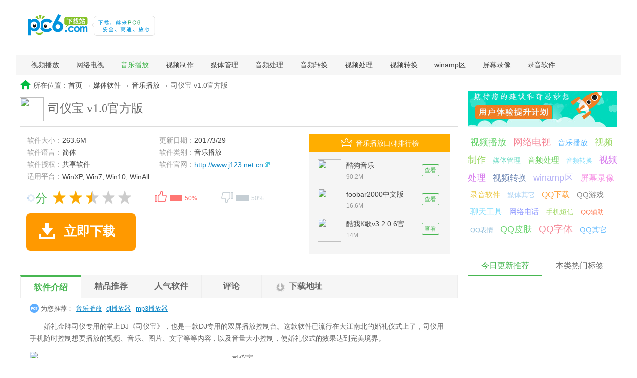

--- FILE ---
content_type: text/html
request_url: https://www.pc6.com/softview/SoftView_455795.html
body_size: 12837
content:
<!DOCTYPE html>
<html>
<head>
  <meta http-equiv="Content-Type" content="text/html; charset=gb2312" />
  <meta http-equiv="Cache-Control" content="no-transform" />
  <title>司仪宝电脑版-司仪宝下载 v1.0官方版--pc6下载站</title>
  <meta http-equiv="mobile-agent" content="format=xhtml; url=https://m.pc6.com/s/455795" />
  <meta http-equiv="mobile-agent" content="format=html5; url=https://m.pc6.com/s/455795" />
  <meta name="description" content="司仪宝,婚礼金牌司仪专用的掌上DJ《司仪宝》，也是一款DJ专用的双屏播放控制台。这款软件已流行在大江南北的婚礼仪式上了，司仪用手机随时控制想要播放的视频、音乐、图片、文字等等内容。,您可以免费下载。" />
  <link href="/public/dist/css/dinfov2.min.css" type="text/css" rel="stylesheet" />
</head>
<body id="down-info">
  <!-- 头部 -->
  <!--#include virtual="/public/include/rjtopNav.html"-->
  <div id="topbanner"></div>
  <dl id="header">
    <dt>
      <a href="/" id="logo"><img src="/skin2011/images/logo.png" width="150" height="50" alt="PC6软件下载"></a>
      <img id="slogan" src="/public/images/logoXCg.gif">
      <!--#include virtual="/include/search.html"-->
    </dt>
    <dd>
      <!--#include virtual="/public/include/rjmNav.html"-->
      <p id="subNav" class="clearfix">
        
<a href=/soft/video_550_1.html target="_self">视频播放</a>
<a href=/soft/ds_307_1.html target="_self">网络电视</a>
<a href=/soft/bofang_55_1.html target="_self">音乐播放</a>
<a href=/soft/spzz_57_1.html target="_self">视频制作</a>
<a href=/soft/mtgl_58_1.html target="_self">媒体管理</a>
<a href=/soft/ypcl_61_1.html target="_self">音频处理</a>
<a href=/soft/yp_62_1.html target="_self">音频转换</a>
<a href=/soft/spcl_63_1.html target="_self">视频处理</a>
<a href=/soft/zh_64_1.html target="_self">视频转换</a>
<a href=/soft/winamp_65_1.html target="_self">winamp区</a>
<a href=/soft/pingmuluxiang_317_1.html target="_self">屏幕录像</a>
<a href=/soft/luyin_319_1.html target="_self">录音软件</a>

      
</p>
    </dd>
  </dl>
  <div id="topbanner2"></div>
  <!-- 主体内容 -->
  <div id="page" class="detailPage down-detailPage">
    <!-- 当前位置 -->
    <div id="fast-nav">所在位置：<a href="/default.html">首页</a>  → <a href="/downlist/duomeiti_3_1.html">媒体软件</a> → <a href="/soft/bofang_55_1.html">音乐播放</a> → 司仪宝 v1.0官方版</div>
    <div id="container">
      <div id="mainBody" itemscope itemtype="http://schema.org/SoftwareApplication">
        <div class="wrap1200 clearfix">
          <!-- 左侧 -->
          <div id="content">
            <!-- 参数 -->
            <div id="param" class="content-box" sid="455795" cid="55" off="0" goods="0" tort="0">
              <div id="main">
                <img src="https://thumb10.web3radio.com/up/member/201703/788bff0d224b8b52c32d184cd5c99426.png" class="ico" />
                <div id="softTit"><h1 itemprop="name">司仪宝</h1>&nbsp;<span itemprop="version">v1.0官方版</span></div>
                
              </div>
              <div id="param-box">
                <div id="param-content">
                  <ul class="param-ul bluea">
                    <li>软件大小：<span itemprop="fileSize">263.6M</span></li>
                    <li>更新日期：<span class="pub-time" itemprop="dateModified">2017/3/29</span></li>
                    <li>软件语言：<span itemprop="inLanguage">简体</span></li>
                    <li>软件类别：<span>音乐播放</span></li>
                    <li>软件授权：<span itemprop="license">共享软件</span></li>
                    <li class="gw">软件官网：<span itemprop="author"><a href="http://www.j123.net.cn" target="_blank" rel="nofollow">http://www.j123.net.cn</a></span></li>
                    <li class="fullsize" itemprop="operatingSystem">适用平台：<span>WinXP, Win7, Win10, WinAll</span></li>
                    <li></li>
                  </ul>
                  <p id="othdl">
                    
                    
                    
                    
                  </p>
                  <div id="ctrl">
                    <div id="pingfen">
                      <div class="star_r"><em class="decimal" id="decimal_unm" itemprop="aggregateRating"><img src="/public/images/load.gif" /></em>分</div>
                      <div class="star_l"><img alt="软件评分" name="asymarkimg1" id="asymarkimg1" src="/skin/star/5.gif">
                      </div>
                    </div>
                    <!-- 投票Begin-->
                    <div id="dingandcai">
                      <a id="showding"><span class="dcico"></span><span class="bfk"><span id="ding_1" style="width:50%;"><em id="ding_2">50%</em></span></span></a>
                      <a id="showcai"><span class="dcico"></span><span class="bfk"><span id="cai_1" style="width:50%;"><em id="cai_2">50%</em></span></span></a>
                    </div><!-- 投票End-->
                  </div>
                  <p id="xzbtn">
                    <a class="bendown" href="#download" rel="nofollow"><b>PC6本地下载</b><i>文件大小：263.6M</i></a>
                    <a href="/down.asp?id=455795" target="_self" class="x-box" rel="nofollow"><b>高速下载</b><i>需下载高速下载器，提速50%</i></a>
                  </p>
                </div><!--end #param-content -->
                <div class="ad"></div>
              </div><!--end #param-box -->
            </div>
            <!-- 专题 -->
            <dl id="innzt">
              <dt><p class="ozt"></p></dt>
              <dd class="ztdown"><ul></ul></dd>
              <dd class="ztwen"><ul><li><a href="/infoview/Article_74064.html" target="_blank">CF2.0赏金令活动地址 CF2.0赏金令活动领取地</a></li><li><a href="/infoview/Article_183696.html" target="_blank">腾讯手游助手安装电脑版本地apk教程</a></li><li><a href="/infoview/Article_185640.html" target="_blank">云即玩游戏盒怎么用 云即玩游戏盒电脑版使用</a></li><li><a href="/infoview/Article_105867.html" target="_blank">dnfqq会员礼包领取活动2022 dnfqq会员送黑钻</a></li><li><a href="/infoview/Article_98470.html" target="_blank">Unturned物品ID大全 Unturned物品ID全列表</a></li><li><a href="/edu/66788.html" target="_blank">怎么用qq号注册微信账号 qq号注册微信账号教</a></li></ul></dd>
            </dl>
            <!-- 用户计算高度 勿删 -->
            <div id="topHeight"></div>
            <!-- 详情导航 -->
            <div id="mtab" class="zban"><p class="tablist has6"><span class="cur">软件介绍</span><span>精品推荐</span><span>相关视频</span><span>人气软件</span><span>相关文章</span><span>评论<i>0</i></span><span class="down-btn">下载地址</span></p>
              <p class="tagsk"><b>为您推荐：</b><a href="/soft/bofang_55_1.html" target="_blank">音乐播放</a><a href="/pc/djbofangqi/"  target="_blank">dj播放器</a><a href="/pc/mp3bofangqi/"  target="_blank">mp3播放器</a></p>
            </div>
            <!--软件介绍开始 -->
            <div id="soft-info" class="cbox">
              <div class="main-info">
                <div id="soft-intro">
                  <div id="downintro1"></div>
                  <div id="imgIntro" class="clearfix"><p>婚礼金牌司仪专用的掌上DJ《司仪宝》，也是一款DJ专用的双屏播放控制台。这款软件已流行在大江南北的婚礼仪式上了，司仪用手机随时控制想要播放的视频、音乐、图片、文字等等内容。。</p><img src="" /></div>
                  <div class="catTable">
                    <p class="cthead"><i class="ctname"><span>相关软件</span></i><i class="ctsize"><span>软件大小</span></i><i class="ctvar"><span>版本说明</span></i><i class="ctadd"><span>下载地址</span></i></p>
                    <ul>
                
                    </ul>
                  </div>
                  <p>　　婚礼金牌司仪专用的掌上DJ《司仪宝》，也是一款DJ专用的双屏播放控制台。这款软件已流行在大江南北的婚礼仪式上了，司仪用手机随时控制想要播放的视频、音乐、图片、文字等等内容，以及音量大小控制，使婚礼仪式的效果达到完美境界。</p><p style="text-align:center;"><img src="https://thumb10.web3radio.com/thumb/up/2017-3/201732997313204203522962680_600_0.jpg" alt="司仪宝"/></p><p class="introTit">基本简介</p><p>　　本系统由手机和U盘二部份组成，它通过局域网Wifi连接电脑，司仪用手机向电脑发出指令。电脑按指令播放相应的视频、音乐、图片、文字等等，司仪根据情节需要随时切换播放相应的内容，使婚礼仪式达到出神入化的效果。本软件自带独立的播放器，可以在播放器上打上自己婚庆公司的LOGO，是不是有品牌和档次。</p><p>　　司仪宝[多功能版] V1.0 软件使用方法简单容易上手，支持LED大屏幕，在加强现场效果方面成效惊人。无论是举办活动、婚礼、音乐会、展览摊位、会议、学校、工厂、公司、商店、酒店、发廊还是教会服务等等。</p><p style="text-align:center;"><img src="https://thumb10.web3radio.com/thumb/up/2017-3/201732997306536536844294910_600_0.jpg" alt="司仪宝电脑版"/></p><p class="introTit">功能介绍</p><p>　　1、支持视频、音频、图片、动画、文字等等；</p><p>　　2、支持扩展屏播放；</p><p>　　3、支持自定义播放窗口位置、大小调整；</p><p>　　4、支持在视频、图片上显示透明滚动文字；</p><p>　　5、支持字体颜色、字体大小调整；</p><p>　　6、支持调节文本滚动范围；</p><p>　　7、支持自定义滚动方向；</p><p>　　8、支持调节音量大小；</p>
                </div>
                <div id="downintro2"></div>
                
              </div>
            </div>
            <!--精品推荐 -->
            <div id="xgk" class="cbox">
              <p class="title"><b>精品推荐</b><span>dj播放器</span><span>mp3播放器</span></p>
              
              <dl class="xki"><dt><a href="/pc/djbofangqi/" target="_blank"><img src="https://thumb10.web3radio.com/up/2014-12/20141224101739.jpg" /></a><div><b><i><a href="/pc/djbofangqi/" target="_blank">更多<em> (30个) </em>>></a></i><a href="/pc/djbofangqi/" target="_blank">dj播放器</a></b>音乐是很多年轻人都爱听的，音乐非常能带动整个现场的气氛，很多电脑节目出场秀基本都是类似音乐。如果你也爱听音乐的话，播放器是少不了的，播放器集合很多中英文超级好听超级嗨的音乐。那么播放器这么多，到底播放</div></dt><dd class="kcon"><ul><li><a href="/softview/SoftView_48747.html" preview="https://thumb11.web3radio.com/thumb/up/member/201701/9c722581f211dc0af2eb57c6abf4fa7d_600_0.jpg" target="_blank"><img src="https://thumb10.web3radio.com/up/2015-4/2015415163946.jpg" /></a><p><a href="/softview/SoftView_48747.html" target="_blank">高音质DJ音乐盒</a><i>33.6M <s>/</s> 简体 </i></p></li><li><a href="/softview/SoftView_132083.html" preview="https://thumb10.web3radio.com/thumb/n2312c33xv12aw35/7ef61ee02f0c0e6b_600_0.jpeg" target="_blank"><img src="https://thumb2.web3radio.com/n231hm33cn12lh35/7ef61ee02f031708.png" /></a><p><a href="/softview/SoftView_132083.html" target="_blank">快嗨dj播放器</a><i>1.8M <s>/</s> 简体 </i></p></li><li><a href="/softview/SoftView_129199.html" preview="https://thumb10.web3radio.com/thumb/up/2014-11/20141125101019_600_0.jpg" target="_blank"><img src="https://thumb10.web3radio.com/up/2014-11/20141125101022.jpg" /></a><p><a href="/softview/SoftView_129199.html" target="_blank">木友dj音乐播放器</a><i>3.5M <s>/</s> 简体 </i></p></li><li><a href="/softview/SoftView_131534.html" preview="https://thumb10.web3radio.com/thumb/up/2014-12/14187887671240293_600_0.jpg" target="_blank"><img src="https://thumb10.web3radio.com/up/2014-12/20141217115919.jpg" /></a><p><a href="/softview/SoftView_131534.html" target="_blank">dj97播放器</a><i>2.8M <s>/</s> 简体 </i></p></li><li><a href="/softview/SoftView_118090.html" preview="https://thumb10.web3radio.com/thumb/up/2014-8/14072302008604704_600_0.jpg" target="_blank"><img src="https://thumb10.web3radio.com/up/2014-8/201485171632.jpg" /></a><p><a href="/softview/SoftView_118090.html" target="_blank">雷电DJ舞曲播放器</a><i>776KB <s>/</s> 简体 </i></p></li><li><a href="/softview/SoftView_57074.html" preview="https://thumb10.web3radio.com/thumb/up/2011-11/2011111110737_600_0.jpg" target="_blank"><img src="https://thumb10.web3radio.com/up/2012-3/20123299659.jpg" /></a><p><a href="/softview/SoftView_57074.html" target="_blank">酷我dj</a><i>723KB <s>/</s> 简体 </i></p></li><li><a href="/softview/SoftView_113459.html" preview="https://thumb10.web3radio.com/thumb/n231cs2a3l23zp2a/16f5dfb1fd57c5c2_600_0.jpeg" target="_blank"><img src="https://thumb.web3radio.com/n231y32aio23g82a/16f5dfb1fd75daf6.png" /></a><p><a href="/softview/SoftView_113459.html" target="_blank">野狼DJ音乐盒</a><i>7.3M <s>/</s> 简体 </i></p></li><li><a href="/softview/SoftView_117675.html" preview="https://thumb10.web3radio.com/thumb/up/2014-8/20148185940_600_0.jpg" target="_blank"><img src="https://thumb10.web3radio.com/up/2014-8/20148185947.jpg" /></a><p><a href="/softview/SoftView_117675.html" target="_blank">中国dj播放器</a><i>3.5M <s>/</s> 简体 </i></p></li><li><a href="/softview/SoftView_122725.html" preview="https://thumb10.web3radio.com/thumb/up/2014-9/201492217240_600_0.jpg" target="_blank"><img src="https://thumb10.web3radio.com/up/2014-9/20149221725.png" /></a><p><a href="/softview/SoftView_122725.html" target="_blank">我就爱DJ盒</a><i>2.3M <s>/</s> 简体 </i></p></li><li><a href="/softview/SoftView_114658.html" preview="https://thumb10.web3radio.com/thumb/up/2014-6/14041144287543562_600_0.jpg" target="_blank"><img src="https://thumb10.web3radio.com/up/2014-6/201463015471.jpg" /></a><p><a href="/softview/SoftView_114658.html" target="_blank">蚁讯传媒播放器</a><i>553KB <s>/</s> 简体 </i></p></li> </ul></dd></dl>
              <dl class="xki"><dt><a href="/pc/mp3bofangqi/" target="_blank"><img src="https://thumb10.web3radio.com/up/2014-7/2014715113544.jpg" /></a><div><b><i><a href="/pc/mp3bofangqi/" target="_blank">更多<em> (61个) </em>>></a></i><a href="/pc/mp3bofangqi/" target="_blank">mp3播放器</a></b>播放器哪个好用除了很久以前大家使用的千千静听外，现在的主流音乐播放器都支持格式，音乐酷我音乐酷狗等都支持大部分音频格式，所以好用的播放器有很多，小编在此推荐给大家的全是播放器下载排行榜里的好播放器，希</div></dt><dd class="kcon"><ul><li><a href="/softview/SoftView_48134.html" preview="https://thumb10.web3radio.com/thumb/2018-09/26/bce5baadfa5d00b0_600_0.jpeg" target="_blank"><img src="https://thumb12.web3radio.com/2018-09/26/bce5baadf8f24f4e.png" /></a><p><a href="/softview/SoftView_48134.html" target="_blank">QQ音乐</a><i>63.5M <s>/</s> 简体 </i></p></li><li><a href="/softview/SoftView_5305.html" preview="https://thumb10.web3radio.com/thumb/n2312b31en12c013/16f5e0d52ec4d472_600_0.jpeg" target="_blank"><img src="https://thumb10.web3radio.com/n331hk42akze237az16/16f5de85a3aa6433.png" /></a><p><a href="/softview/SoftView_5305.html" target="_blank">酷狗音乐</a><i>90.2M <s>/</s> 简体 </i></p></li><li><a href="/softview/SoftView_99461.html" preview="https://thumb10.web3radio.com/thumb/n131a2af19r18/16f5d4a1fc53635b_600_0.jpeg" target="_blank"><img src="https://thumb12.web3radio.com/n13152ao19d18/16f5d4a1fc639255.png" /></a><p><a href="/softview/SoftView_99461.html" target="_blank">网易云音乐</a><i>64.5M <s>/</s> 简体 </i></p></li><li><a href="/softview/SoftView_61664.html" preview="https://thumb10.web3radio.com/thumb/n3312f82apln1agmf28/16f5d802a97440a9_600_0.jpeg" target="_blank"><img src="https://thumb10.web3radio.com/n331nxl2a1ir1acr828/16f5d802a991b75e.png" /></a><p><a href="/softview/SoftView_61664.html" target="_blank">酷我音乐</a><i>44.8M <s>/</s> 简体 </i></p></li><li><a href="/softview/SoftView_62570.html" preview="https://thumb10.web3radio.com/thumb/up/2017-7/201771694524428158348800_600_0.jpg" target="_blank"><img src="https://thumb10.web3radio.com/up/2014-10/2014108143934.jpg" /></a><p><a href="/softview/SoftView_62570.html" target="_blank">foobar2000中文版</a><i>16.6M <s>/</s> 简体 </i></p></li><li><a href="/softview/SoftView_117425.html" preview="https://thumb10.web3radio.com/thumb/n231jm2a5x17qt39/16f5d15643db51e3_600_0.jpeg" target="_blank"><img src="https://thumb11.web3radio.com/n231v82aws173k39/16f5d15643b31244.png" /></a><p><a href="/softview/SoftView_117425.html" target="_blank">音乐管理软件(MusicBee)</a><i>9.7M <s>/</s> 多国语言[中文] </i></p></li><li><a href="/softview/SoftView_38307.html" preview="https://thumb10.web3radio.com/thumb/up/2015-8/14401186061270230_600_0.jpg" target="_blank"><img src="https://thumb10.web3radio.com/up/2014-12/201412118488.jpg" /></a><p><a href="/softview/SoftView_38307.html" target="_blank">酷狗音乐最新版</a><i>54.7M <s>/</s> 简体 </i></p></li><li><a href="/softview/SoftView_7805.html" preview="https://thumb10.web3radio.com/thumb/up/2015-9/201597173524_600_0.jpg" target="_blank"><img src="https://thumb10.web3radio.com/up/2015-3/20153291044.jpg" /></a><p><a href="/softview/SoftView_7805.html" target="_blank">vlc media player播放器</a><i>80.1M <s>/</s> 简体 </i></p></li><li><a href="/softview/SoftView_48214.html" preview="https://thumb10.web3radio.com/thumb/up/2016-10/201610171618389960979188638250_600_0.jpg" target="_blank"><img src="https://thumb10.web3radio.com/up/2014-10/20141024113029.jpg" /></a><p><a href="/softview/SoftView_48214.html" target="_blank">多米音乐播放器</a><i>4.7M <s>/</s> 简体 </i></p></li><li><a href="/softview/SoftView_36405.html" preview="https://thumb12.web3radio.com/thumb/2018-03/bce5aa631ce34995_600_0.jpeg" target="_blank"><img src="https://thumb10.web3radio.com/up/2014-11/2014116104157.jpg" /></a><p><a href="/softview/SoftView_36405.html" target="_blank">Mcool音乐播放器</a><i>895KB <s>/</s> 简体 </i></p></li> </ul></dd></dl><!--相关K页面-->
            </div>
            <!--下载地址 -->
            <div class="ad2"></div>
            <div id="download" class="cbox">
              <p class="title"><span class="cur">下载地址</span></p>
              <ul class="content greena clearfix">
                <li class="address-wrap on">
                  <script type="text/javascript" src="https://www.pc6.com/inc/SoftLinkType.js"></script><script type="text/javascript" charset="UTF-8" src="https://www.pc6.com/public/dist/js/downnocall.min.js"></script><script type="text/javascript">var _downInfo = {};</script>
                  
                  <h2>司仪宝 v1.0</h2><p class="bdaddr"><a href="/down.asp?id=455795" rel="nofollow">本地高速下载</a></p> <ul class="ul_Address"><script type="text/javascript"> _downInfo={Address:"/xhj5/siyibao10.zip",TypeID:"75",SoftLinkID:"651433",SoftID:"455795",Special:"0"};addDownList();</script></ul>
                  
                  <p class="sendErr-wrap"></p>
                </li>
                <li class="address-wrap"><s>PC版</s><p class="opinfo"><a href="/softview/SoftView_455795.html" target="_blank"><img src="https://thumb10.web3radio.com/up/member/201703/788bff0d224b8b52c32d184cd5c99426.png" /><span>司仪宝</span></a><a href="/softview/SoftView_455795.html" class="kxx" target="_blank">查看详情</a></p>
                
                    <p class="ohtit">司仪宝 v1.0</p> <ul class="ul_Address"><script type="text/javascript"> _downInfo={Address:"/xhj5/siyibao10.zip",TypeID:"75",SoftLinkID:"651433",SoftID:"455795",Special:"0"};addDownList()</script></ul>
                <p class="sendErr-wrap"></p></li>
                <li class="ad-download">
<a href="/pc/pdfbjzhq/" target="_blank"><img src="https://thumb11.web3radio.com/n2315833z617wm27/7ef62aa96ad79a87.jpeg" width="200" height="100" /></a><a href="/pc/mfsyzt/" target="_blank"><img src="https://thumb1.web3radio.com/n131833j17a1a/7ef62a1c63c50ddd.jpeg" width="200" height="100" /></a><a href="/pc/shoukrj/" target="_blank"><img src="https://thumb10.web3radio.com/n3314ej33qvr173av19/7ef62a05a111d4b6.jpeg" width="200" height="100" /></a><a href="/pc/cwjzrj/" target="_blank"><img src="https://thumb11.web3radio.com/n331koa33wgr17ixk13/7ef62982b31e14f1.jpeg" width="200" height="100" /></a><a href="/pc/ksctrj/" target="_blank"><img src="https://thumb11.web3radio.com/n231gy333o16e037/7ef628f397fa4f11.jpeg" width="200" height="100" /></a><a href="/pc/kethdrj/" target="_blank"><img src="https://thumb.web3radio.com/n131y33r16v36/7ef628deb9330379.jpeg" width="200" height="100" /></a>
                </li>
              </ul>
            </div>
            <dd class="ad2"></dd>
            <!-- 其他版本 -->
            <div id="xgb" class="cbox"><p class="title"><b>其他版本下载</b></p>
              <ul>
                
              </ul>
            </div>
            <!-- 相关视频 -->
            <div id="xgsp" class="cbox"><p class="title"><b>相关视频</b></p>
              <div class="sp-wrap">
                <ul class="clearfix">
                没有数据
                </ul>
              </div>
            </div>
            <!-- 人气软件 -->
            <div id="xgd" class="cbox"><p class="title"><b>人气软件</b></p>
              <ul>
                <li><a href="/softview/SoftView_48134.html" preview="https://thumb10.web3radio.com/thumb/2018-09/26/bce5baadfa5d00b0_600_0.jpeg" target="_blank"><img src="https://thumb12.web3radio.com/2018-09/26/bce5baadf8f24f4e.png" /></a><p><a href="/softview/SoftView_48134.html" target="_blank">QQ音乐</a><i>63.5M <s>/</s> 简体 </i></p></li><li><a href="/softview/SoftView_99461.html" preview="https://thumb10.web3radio.com/thumb/n131a2af19r18/16f5d4a1fc53635b_600_0.jpeg" target="_blank"><img src="https://thumb12.web3radio.com/n13152ao19d18/16f5d4a1fc639255.png" /></a><p><a href="/softview/SoftView_99461.html" target="_blank">网易云音乐</a><i>64.5M <s>/</s> 简体 </i></p></li><li><a href="/softview/SoftView_61664.html" preview="https://thumb10.web3radio.com/thumb/n3312f82apln1agmf28/16f5d802a97440a9_600_0.jpeg" target="_blank"><img src="https://thumb10.web3radio.com/n331nxl2a1ir1acr828/16f5d802a991b75e.png" /></a><p><a href="/softview/SoftView_61664.html" target="_blank">酷我音乐</a><i>44.8M <s>/</s> 简体 </i></p></li><li><a href="/softview/SoftView_67494.html" preview="https://thumb10.web3radio.com/thumb/n131w2au21834/16f5dafa4abe631c_600_0.jpeg" target="_blank"><img src="https://thumb10.web3radio.com/n13192aj21p34/16f5dafa4acbd741.png" /></a><p><a href="/softview/SoftView_67494.html" target="_blank">aimp4中文版</a><i>13.9M <s>/</s> 多国语言[中文] </i></p></li><li><a href="/softview/SoftView_5305.html" preview="https://thumb10.web3radio.com/thumb/n2312b31en12c013/16f5e0d52ec4d472_600_0.jpeg" target="_blank"><img src="https://thumb10.web3radio.com/n331hk42akze237az16/16f5de85a3aa6433.png" /></a><p><a href="/softview/SoftView_5305.html" target="_blank">酷狗音乐</a><i>90.2M <s>/</s> 简体 </i></p></li><li><a href="/softview/SoftView_865917.html" preview="https://thumb10.web3radio.com/thumb/n331bsv31uz119v0b31/16f5f3e46d98141c_600_0.jpeg" target="_blank"><img src="https://thumb.web3radio.com/n331znf315s819ghn31/16f5f3e46be70ef6.png" /></a><p><a href="/softview/SoftView_865917.html" target="_blank">魔音Morin</a><i>7.1M <s>/</s> 简体 </i></p></li><li><a href="/softview/SoftView_52810.html" preview="https://thumb10.web3radio.com/thumb/2018-08/15/bce5b738dfd1b9a0_600_0.jpeg" target="_blank"><img src="https://thumb10.web3radio.com/up/2015-1/201511595135.jpg" /></a><p><a href="/softview/SoftView_52810.html" target="_blank">J.River Media Center(音乐管理软件)</a><i>38.1M <s>/</s> 多国语言[中文] </i></p></li><li><a href="/softview/SoftView_62570.html" preview="https://thumb10.web3radio.com/thumb/up/2017-7/201771694524428158348800_600_0.jpg" target="_blank"><img src="https://thumb10.web3radio.com/up/2014-10/2014108143934.jpg" /></a><p><a href="/softview/SoftView_62570.html" target="_blank">foobar2000中文版</a><i>16.6M <s>/</s> 简体 </i></p></li><li><a href="/softview/SoftView_46293.html" preview="https://thumb10.web3radio.com/thumb/up/2015-4/14302049741289869_600_0.jpg" target="_blank"><img src="https://thumb10.web3radio.com/n331s2g31vec12qv132/16f5e2670b45712c.png" /></a><p><a href="/softview/SoftView_46293.html" target="_blank">咪咕音乐</a><i>10.1M <s>/</s> 简体 </i></p></li>
              </ul>
            </div>
            <!-- 厂商 -->
            <div id="company">
              <p class="title"><b>厂商其他下载</b></p>
              <dl>
                <dt><span>电脑版</span><span>安卓版</span><span>IOS版</span><span>Mac版</span></dt>
                <dd>
                  <ul class="cpc"><li><a href="/softview/SoftView_9805.html" preview="https://thumb10.web3radio.com/thumb/up/2015-4/201547193756_600_0.jpg" target="_blank"><img src="https://thumb10.web3radio.com/up/2015-4/201547193846.jpg" /></a><p><a href="/softview/SoftView_9805.html" target="_blank">快车(FlashGet)</a><i>7.4M <s>/</s> 简体 </i></p></li><li><a href="/softview/SoftView_11473.html" preview="https://thumb10.web3radio.com/thumb/up/2014-6/14036798918699186_600_0.jpg" target="_blank"><img src="https://thumb10.web3radio.com/up/2014-6/201462515436.jpg" /></a><p><a href="/softview/SoftView_11473.html" target="_blank">VeryCD 电驴(easyMule)</a><i>4.1M <s>/</s> 简体 </i></p></li><li><a href="/softview/SoftView_13523.html" preview="https://thumb.web3radio.com/thumb/n231qa2ac319s222/16f5d4f695a04f66_600_0.jpeg" target="_blank"><img src="https://thumb10.web3radio.com/n231ev2ag819e722/16f5d4f695b0754f.png" /></a><p><a href="/softview/SoftView_13523.html" target="_blank">Opera浏览器</a><i>81.8M <s>/</s> 简体 </i></p></li><li><a href="/softview/SoftView_18042.html" preview="https://thumb10.web3radio.com/thumb/up/2013-8/20138815151524338969_600_0.jpg" target="_blank"><img src="https://thumb10.web3radio.com/up/2015-1/201514114132.jpg" /></a><p><a href="/softview/SoftView_18042.html" target="_blank">光影魔术手</a><i>19.1M <s>/</s> 简体 </i></p></li><li><a href="/softview/SoftView_18865.html" preview="https://thumb10.web3radio.com/thumb/up/2014-4/201441161230_600_0.jpg" target="_blank"><img src="https://thumb10.web3radio.com/up/2014-4/201441161246.jpg" /></a><p><a href="/softview/SoftView_18865.html" target="_blank">360安全浏览器7.0</a><i>44.6M <s>/</s> 简体 </i></p></li><li><a href="/softview/SoftView_18888.html" preview="https://thumb10.web3radio.com/thumb/n231062av01a1239/16f5d8eb2481e07d_600_0.jpeg" target="_blank"><img src="https://thumb10.web3radio.com/n231y32avq1aul39/16f5d8eb1b9c952b.png" /></a><p><a href="/softview/SoftView_18888.html" target="_blank">格式工厂</a><i>103.0M <s>/</s> 多国语言[中文] </i></p></li><li><a href="/softview/SoftView_21854.html" preview="https://thumb10.web3radio.com/thumb/up/2014-8/2014818154741_600_0.jpg" target="_blank"><img src="https://thumb10.web3radio.com/up/2015-2/201522142629.jpg" /></a><p><a href="/softview/SoftView_21854.html" target="_blank">365桌面日历</a><i>9.6M <s>/</s> 简体 </i></p></li><li><a href="/softview/SoftView_24811.html" preview="https://thumb12.web3radio.com/thumb/up/member/201708/02fa8a6ee2d721b8df9f13def420345e_600_0.jpg" target="_blank"><img src="https://thumb10.web3radio.com/n231sg32qk232l28/7ef61bc44291e282.png" /></a><p><a href="/softview/SoftView_24811.html" target="_blank">福昕PDF阅读器(Foxit Reader)</a><i>88.4M <s>/</s> 简体 </i></p></li><li><a href="/softview/SoftView_47535.html" preview="https://thumb10.web3radio.com/thumb/up/2011-9/201191393145320420_600_0.jpg" target="_blank"><img src="https://thumb10.web3radio.com/up/2014-9/2014929152814.jpg" /></a><p><a href="/softview/SoftView_47535.html" target="_blank">快播(QvodPlayer)</a><i>12.2M <s>/</s> 简体 </i></p></li><li><a href="/softview/SoftView_64104.html" preview="https://thumb10.web3radio.com/thumb/n231mb2a30142439/16f5c9c3bd66543b_600_0.jpeg" target="_blank"><img src="https://thumb10.web3radio.com/n231d72af414hm39/16f5c9c3bd621d9f.png" /></a><p><a href="/softview/SoftView_64104.html" target="_blank">快玩游戏盒</a><i>31.7M <s>/</s> 简体 </i></p></li></ul>
                  <ul class="caz"><li><a href="/az/148267.html" preview="https://thumb10.web3radio.com/thumb/n3310uw31svc18cbf35/16f5f1a35da6121a_600_0.jpg" target="_blank"><img src="https://thumb1.web3radio.com/n131431812x27/16f5e1ffa1c50007.png" /></a><p><a href="/az/148267.html" target="_blank">优志愿</a><i>57.2M <s>/</s> 简体 </i></p></li><li><a href="/azyx/193975.html" preview="https://thumb10.web3radio.com/thumb/2018-07/bce5b584999c9a96_600_0.jpeg" target="_blank"><img src="https://thumb12.web3radio.com/2018-07/bce5b58496c59822.png" /></a><p><a href="/azyx/193975.html" target="_blank">全民枪战2.0</a><i>1.40G <s>/</s> 简体 </i></p></li><li><a href="/az/216116.html" preview="https://thumb12.web3radio.com/thumb/n131h32r17t27/7ef60c96c75d80c5_600_0.jpeg" target="_blank"><img src="https://thumb.web3radio.com/n131232517f27/7ef60c96c53d0506.jpeg" /></a><p><a href="/az/216116.html" target="_blank">北京公交</a><i>103.2M <s>/</s> 简体 </i></p></li><li><a href="/azyx/280066.html" preview="https://thumb11.web3radio.com/thumb/up/2016-5/05e77430eea9bb147e4b7d8b1ba5d3647d143aba1_600_0.jpg" target="_blank"><img src="https://thumb10.web3radio.com/up/2016-5/03592952a13f846ea3b78c6cf9f34026aa52ed338.jpg" /></a><p><a href="/azyx/280066.html" target="_blank">泰拉瑞亚</a><i>245.9M <s>/</s> 简体 </i></p></li><li><a href="/azyx/292613.html" preview="https://thumb2.web3radio.com/thumb/n231p632vc233q13/7ef61a822ebacc98_600_0.jpeg" target="_blank"><img src="https://thumb1.web3radio.com/n2315f32e723ot13/7ef61a822da7f0d7.png" /></a><p><a href="/azyx/292613.html" target="_blank">迷你世界</a><i>582.3M <s>/</s> 简体 </i></p></li><li><a href="/az/303823.html" preview="https://thumb10.web3radio.com/thumb/up/2016-6/20166161412270071980299649360_600_0.jpg" target="_blank"><img src="https://thumb10.web3radio.com/up/2016-6/20166161412125415424.jpg" /></a><p><a href="/az/303823.html" target="_blank">江苏高考</a><i>16.0M <s>/</s> 简体 </i></p></li><li><a href="/azyx/307873.html" preview="https://thumb11.web3radio.com/thumb/2018-09/21/bce5ba45b9605e41_600_0.jpeg" target="_blank"><img src="https://thumb10.web3radio.com/n13162az17z32/16f5d0ca84cb5d70.png" /></a><p><a href="/azyx/307873.html" target="_blank">小米枪战</a><i>1.31G <s>/</s> 简体 </i></p></li><li><a href="/azyx/385590.html" preview="https://thumb10.web3radio.com/thumb/up/2016-11/20161118954120971970299639350_600_0.jpg" target="_blank"><img src="https://thumb10.web3radio.com/2018-06/bce5b188ad132b49.jpeg" /></a><p><a href="/azyx/385590.html" target="_blank">腾讯疯狂贪吃蛇</a><i>48.3M <s>/</s> 简体 </i></p></li><li><a href="/azyx/393670.html" preview="https://thumb10.web3radio.com/thumb/up/2017-1/201714145515426425744184800_600_0.jpg" target="_blank"><img src="https://thumb10.web3radio.com/up/2016-12/20161211052213204203.png" /></a><p><a href="/azyx/393670.html" target="_blank">腾讯街头篮球</a><i>544.2M <s>/</s> 简体 </i></p></li><li><a href="/azyx/436228.html" preview="https://thumb10.web3radio.com/thumb/n231u7317f15mb22/16f5e9118b988a5f_600_0.jpeg" target="_blank"><img src="https://thumb10.web3radio.com/up/2018-3/2018329532835866982.png" /></a><p><a href="/azyx/436228.html" target="_blank">深海大作战手机版</a><i>30.9M <s>/</s> 简体 </i></p></li></ul>
                  <ul class="cios"><li><a href="/iphone/147059.html" preview="https://thumb802.web3radio.com/thumb/n131933217341/7ef62bd7e04f3c1a_600_0.jpeg" target="_blank"><img src="https://thumb10.web3radio.com/n131o2aq18313/16f5d1b3a030de9c.png" /></a><p><a href="/iphone/147059.html" target="_blank">跑跑卡丁车</a><i>40.7M <s>/</s> 简体 </i></p></li><li><a href="/iphone/294304.html" preview="https://thumb10.web3radio.com/thumb/up/2017-6/201762785159626818627120_600_0.jpeg" target="_blank"><img src="https://thumb10.web3radio.com/up/2017-6/20176278492470787026.jpg" /></a><p><a href="/iphone/294304.html" target="_blank">高考志愿君app</a><i>63.9M <s>/</s> 简体 </i></p></li><li><a href="/iphone/450058.html" preview="https://thumb11.web3radio.com/thumb/up/2017-3/2017317144456197_600_0.jpeg" target="_blank"><img src="https://thumb10.web3radio.com/up/2017-3/2017317144456875.jpg" /></a><p><a href="/iphone/450058.html" target="_blank">传奇战域手游</a><i>491M <s>/</s> 简体 </i></p></li><li><a href="/iphone/562609.html" preview="https://thumb10.web3radio.com/thumb/2018-03/bce5aaf22c0b7999_600_0.jpeg" target="_blank"><img src="https://thumb12.web3radio.com/2018-03/bce5aaf22c18fea2.jpeg" /></a><p><a href="/iphone/562609.html" target="_blank">像素车超改iphone版</a><i>370.4M <s>/</s> 简体 </i></p></li><li><a href="/iphone/562627.html" preview="https://thumb12.web3radio.com/thumb/2018-03/bce5aaf2952a5272_600_0.jpeg" target="_blank"><img src="https://thumb11.web3radio.com/2018-03/bce5aaf29538175d.jpeg" /></a><p><a href="/iphone/562627.html" target="_blank">代号英雄iphone版</a><i>371.2M <s>/</s> 简体 </i></p></li><li><a href="/iphone/562733.html" preview="https://thumb12.web3radio.com/thumb/2018-03/bce5aaf60cfe0178_600_0.jpeg" target="_blank"><img src="https://thumb11.web3radio.com/2018-03/bce5aaf60d0a6f51.jpeg" /></a><p><a href="/iphone/562733.html" target="_blank">人vs导弹游戏iphone版</a><i>224.5M <s>/</s> 简体 </i></p></li><li><a href="/iphone/694881.html" preview="https://thumb802.web3radio.com/thumb/n231ei31ge23rq29/16f5fdc7a3ca4901_600_0.jpeg" target="_blank"><img src="https://thumb10.web3radio.com/n131b32b17i27/7ef60c96c4ddb272.jpeg" /></a><p><a href="/iphone/694881.html" target="_blank">北京公交</a><i>16.5M <s>/</s> 简体 </i></p></li><li><a href="/ipad/117777.html" preview="https://thumb10.web3radio.com/thumb/up/2016-1/201613193146542540_600_0.jpeg" target="_blank"><img src="https://thumb10.web3radio.com/up/2017-7/201771316295360766122.jpg" /></a><p><a href="/ipad/117777.html" target="_blank">熊猫看书iPad版</a><i>32.9M <s>/</s> 简体 </i></p></li><li><a href="/ipad/119182.html" preview="https://thumb10.web3radio.com/thumb/up/2014-8/14082467615816786_600_0.jpg" target="_blank"><img src="https://thumb10.web3radio.com/up/2014-8/2014817113820.jpg" /></a><p><a href="/ipad/119182.html" target="_blank">影音先锋iPad版</a><i>0KB <s>/</s> 简体 </i></p></li><li><a href="/ipad/119351.html" preview="https://thumb10.web3radio.com/thumb/up/2017-7/2017751630677905052900_600_0.jpeg" target="_blank"><img src="https://thumb10.web3radio.com/n3316x232tbm1abs81a/7ef6139b811d080e.jpeg" /></a><p><a href="/ipad/119351.html" target="_blank">WPS iPad版</a><i>228M <s>/</s> 简体 </i></p></li></ul>
                  <ul class="cmac"><li><a href="/mac/110970.html" preview="https://thumb10.web3radio.com/thumb/2018-08/27/bce5b83610583599_600_0.jpeg" target="_blank"><img src="https://thumb10.web3radio.com/2018-08/27/bce5b83611fd403f.png" /></a><p><a href="/mac/110970.html" target="_blank">Betterzip Mac</a><i>23.9M <s>/</s> 简体 </i></p></li><li><a href="/mac/420664.html" preview="/skin/logo.gif" target="_blank"><img src="https://thumb12.web3radio.com/n2317431th21ea19/16f5f7e8679a1135.png" /></a><p><a href="/mac/420664.html" target="_blank">IINA Mac版</a><i>77M <s>/</s> 英文 </i></p></li><li><a href="/mac/485074.html" preview="https://thumb10.web3radio.com/thumb/up/2017-7/201771012132961709374190_600_0.png" target="_blank"><img src="https://thumb10.web3radio.com/up/2017-6/20176815125897617882490.png" /></a><p><a href="/mac/485074.html" target="_blank">多宝游戏盒Mac版</a><i>90.2M <s>/</s> 简体 </i></p></li><li><a href="/mac/629419.html" preview="https://thumb10.web3radio.com/thumb/n131p2a913336/16f5c73636f7ef4e_600_0.png" target="_blank"><img src="https://thumb12.web3radio.com/n231hf33zg14vu15/7ef6221a6b39232b.png" /></a><p><a href="/mac/629419.html" target="_blank">eZip Mac版</a><i>15.7M <s>/</s> 简体 </i></p></li><li><a href="/mac/67604.html" preview="https://thumb10.web3radio.com/thumb/up/2012-5/2012518112224108200_600_0.jpg" target="_blank"><img src="https://thumb10.web3radio.com/up/2012-5/2012518131649.jpg" /></a><p><a href="/mac/67604.html" target="_blank">ios5.1固件</a><i>802M <s>/</s> 简体 </i></p></li><li><a href="/mac/110563.html" preview="https://thumb10.web3radio.com/thumb/up/2014-4/13982158859346419_600_0.jpg" target="_blank"><img src="https://thumb10.web3radio.com/up/2014-4/201442385920.jpg" /></a><p><a href="/mac/110563.html" target="_blank">Adobe Photoshop CS6 Mac版</a><i>1.05G <s>/</s> 简体 </i></p></li><li><a href="/mac/110646.html" preview="https://thumb11.web3radio.com/thumb/2018-06/bce5b14e718cd974_600_0.png" target="_blank"><img src="https://thumb12.web3radio.com/2018-06/bce5b14e71909a3e.png" /></a><p><a href="/mac/110646.html" target="_blank">英雄联盟Mac版</a><i>66.2M <s>/</s> 英文 </i></p></li><li><a href="/mac/110760.html" preview="https://thumb10.web3radio.com/thumb/up/2014-4/13983975347578031_600_0.jpg" target="_blank"><img src="https://thumb10.web3radio.com/up/2014-4/2014425114524.png" /></a><p><a href="/mac/110760.html" target="_blank">magican for mac</a><i>12.1M <s>/</s> 简体 </i></p></li><li><a href="/mac/110785.html" preview="https://thumb10.web3radio.com/thumb/up/2017-7/201775114429420811241860_600_0.png" target="_blank"><img src="https://thumb11.web3radio.com/2018-09/07/bce5b91cd7048d6d.png" /></a><p><a href="/mac/110785.html" target="_blank">虾歌Mac版</a><i>9M <s>/</s> 简体 </i></p></li><li><a href="/mac/110801.html" preview="https://thumb11.web3radio.com/thumb/n131a2a513g33/16f5c6f4dcc0fe84_600_0.jpeg" target="_blank"><img src="https://thumb10.web3radio.com/up/2016-10/201610251434112193102411861580.png" /></a><p><a href="/mac/110801.html" target="_blank">欧朋浏览器for mac</a><i>169.3M <s>/</s> 简体 </i></p></li></ul>
                </dd>
              </dl>
            </div>
            <!-- 相关文章 -->
            <div id="xgw" class="cbox"><p class="title"><b>相关文章</b></p>
              <ul>
                没有数据
              </ul>
            </div>
            <!--用户评论开始 -->
            <div class="cbox" id="comment-wrap" cmty="0">
              <p class="title"><a class="cmore" href="/comment_455795_0.html" target="_blank">查看所有评论>></a><b>网友评论</b><span>共<i>0</i>条</span></p>
              <div class="main-bd">
                <div id="comment">
                  <div id="comment-form">
                    <form action="/ajax.asp" method="post" id="cmtForm">
                      <fieldset><legend>发表评论</legend>
                        <input name="SoftID" type="hidden" id="softID" value="455795" />
                        <input name="CommentTpye" type="hidden" value="0" />
                        <input name="Action" type="hidden" value="2" />
                        <p><textarea name="content" id="cmtMsg" class="input-bor"></textarea></p>
                        <p id="usercmt"><button type="submit" class="btn-submit button btnOrg fr" id="subCmt">提交评论</button><i>您的评论需要经过审核才能显示</i><span id="userName-wrap"><input name="UserName" type="text" id="userName" class="input-bg grey9" maxLength="10" value="PC6网友" /></span></p>
                      </fieldset>
                    </form>
                  </div>
                  <div id="comment-list">
                    <div id="hotCmt"><p class="tit">精彩评论</p>
                      
                    </div>
                    <dl id="comcmt"><dt class="tit">最新评论</dt>
                      
                    </dl>
                  </div>
                </div>
              </div>
            </div>
            <!--热门关键词 -->
            <div class="cbox" id="reci">
              <p class="title"><b>热门关键词</b></p>
              <ul><!--#include virtual="/public/include/rjci.html"--></ul>
            </div>
          </div>
          <!-- 右侧 -->
          <div id="sidebar">
            <!-- 同类软件 -->
            <div id="samesoft">
              <p id="fbrj"><a href="/fb.html" target="_blank"><img src="/public/images/fbrj2.png" alt="发布软件" /></a></p>
              <ul>
                <li><i></i><a href="/softview/SoftView_390761.html"><img src="https://thumb10.web3radio.com/up/2016-11/201611261052118759758066416130.jpg" />中国DJ音乐播放器v3.8免费版</a></li><li><i></i><a href="/softview/SoftView_132083.html"><img src="https://thumb2.web3radio.com/n231hm33cn12lh35/7ef61ee02f031708.png" />快嗨dj播放器v3.0.0官方版</a></li><li><i></i><a href="/softview/SoftView_131534.html"><img src="https://thumb10.web3radio.com/up/2014-12/20141217115919.jpg" />dj97播放器v1.0官方版</a></li><li><i></i><a href="/softview/SoftView_117675.html"><img src="https://thumb10.web3radio.com/up/2014-8/20148185947.jpg" />中国dj播放器v2.6</a></li><li><i></i><a href="/softview/SoftView_114658.html"><img src="https://thumb10.web3radio.com/up/2014-6/201463015471.jpg" />蚁讯传媒播放器v14.06.27官方绿色版</a></li><li><i></i><a href="/softview/SoftView_82089.html"><img src="https://thumb10.web3radio.com/up/2012-11/20121121181012.jpg" />凯威高音质DJ播放器1.2官方版</a></li><li><i></i><a href="/softview/SoftView_41749.html"><img src="https://thumb10.web3radio.com/up/2014-12/2014122411638.jpg" />135dj音乐盒V1.2绿色版</a></li><li><i></i><a href="/softview/SoftView_103607.html"><img src="https://thumb10.web3radio.com/n131n31z12r27/16f5e1fba2215fbf.png" />Qmmp音乐播放器v2.0.3中文版</a></li>
              </ul>
            </div>
            <div class="side-box ad">
<p id="hotca">



<a href=/soft/video_550_1.html>视频播放</a>


<a href=/soft/ds_307_1.html>网络电视</a>


<a href=/soft/bofang_55_1.html>音乐播放</a>


<a href=/soft/spzz_57_1.html>视频制作</a>


<a href=/soft/mtgl_58_1.html>媒体管理</a>


<a href=/soft/ypcl_61_1.html>音频处理</a>


<a href=/soft/yp_62_1.html>音频转换</a>


<a href=/soft/spcl_63_1.html>视频处理</a>


<a href=/soft/zh_64_1.html>视频转换</a>


<a href=/soft/winamp_65_1.html>winamp区</a>


<a href=/soft/pingmuluxiang_317_1.html>屏幕录像</a>


<a href=/soft/luyin_319_1.html>录音软件</a>


<a href=/soft/mtother_59_1.html>媒体其它</a>







<a href=/downlist/qqxiazai_343_1.html>QQ下载</a>


<a href=/downlist/qqyouxi_348_1.html>QQ游戏</a>


<a href=/downlist/liaoliao_190_1.html>聊天工具 </a>


<a href=/downlist/dianhua_194_1.html>网络电话 </a>


<a href=/downlist/duanxin_195_1.html>手机短信 </a>


<a href=/downlist/qqhuanxiang_333_1.html>QQ辅助</a>


<a href=/downlist/qqbiaoqing_344_1.html>QQ表情</a>


<a href=/downlist/qqpifu_192_1.html>QQ皮肤</a>


<a href=/downlist/qqzhiti_380_1.html>QQ字体</a>


<a href=/downlist/qqother_191_1.html>QQ其它</a>




</p>
            </div>
            <!-- 今日更新/热门标签 -->
            <div id="todaym">
              <p class="tit"><span class="cur">今日更新推荐</span><span>本类热门标签</span></p>
              <ul id="jrgx" class="on">
                <!--#include virtual="/include/category/55.html"-->
              </ul>
              <ul id="hottag"><li>
                  <a href="/pc/zimuzz/" target="_blank">字幕制作</a><a href="/pc/ring/" target="_blank">铃声制作</a><a href="/pc/3gpzhq/" target="_blank">3gp格式转换</a><a href="/pc/yinyuezhizuo/" target="_blank">音乐制作</a><a href="/pc/kalaok/" target="_blank">卡拉ok</a><a href="/pc/cgrj/" target="_blank">唱歌软件</a><a href="/pc/dianshizhibo/" target="_blank">直播软件</a><a href="/pc/baojirj/" target="_blank">煲机软件</a><a href="/pc/spfgrj/" target="_blank">视频分割</a><a href="/pc/youxizhiborj/" target="_blank">游戏直播</a><a href="/pc/mp3jq/" target="_blank">mp3剪切</a><a href="/pc/peiyinrj/" target="_blank">配音软件</a><a href="/pc/yundb/" target="_blank">云点播</a><a href="/pc/mp4gszhq/" target="_blank">mp4格式转换器</a><a href="/pc/shengyinchuli/" target="_blank">音频处理</a><a href="/pc/shipinbj/" target="_blank">视频编辑</a><a href="/pc/mkvbofqi/" target="_blank">mkv播放器</a><a href="/pc/shipinbofangqi/" target="_blank">视频播放器软件</a><a href="/pc/yinpinggs/" target="_blank">音频格式转换</a><a href="/pc/yingybqi/" target="_blank">影音播放</a><a href="/pc/zxbfq/" target="_blank">在线播放器</a><a href="/pc/gqbfq/" target="_blank">高清播放器</a><a href="/pc/rmvbbofangqi/" target="_blank">rmvb播放器</a><a href="/pc/avibofangqi/" target="_blank">avi播放器</a><a href="/pc/yuyinhecheng/" target="_blank">语音合成软件</a><a href="/pc/dphdrj/" target="_blank">多屏互动软件</a><a href="/pc/djbofangqi/" target="_blank">dj播放器</a><a href="/pc/ypjmq/" target="_blank">音频解码</a><a href="/pc/m4azhuanmp3/" target="_blank">m4a转mp3</a><a href="/pc/shipinmeihua/" target="_blank">视频美化</a><a href="/pc/yinpinjianji/" target="_blank">音频剪辑</a><a href="/pc/hlspzzrj/" target="_blank">婚礼mv制作软件</a><a href="/pc/spzzrj/" target="_blank">视频制作</a><a href="/pc/hunlishipzz/" target="_blank">婚礼视频制作</a><a href="/pc/p2pbofangqi/" target="_blank">p2p播放器</a><a href="/pc/lmeitibfq/" target="_blank">流媒体播放器</a><a href="/pc/dapuruanjian/" target="_blank">打谱</a><a href="/pc/zuoquruanjian/" target="_blank">作曲软件</a><a href="/pc/qumasaike/" target="_blank">去马赛克</a><a href="/pc/dvdbfq/" target="_blank">DVD播放器</a>
              </li></ul>
            </div>
            <!-- 排行 -->
            <div id="rank" class="side-box">
              <p class="tit"><span class="cur">下载周排行</span><span>下载总排行</span></p>
              <ul class="on">
                <li><a href="/softview/SoftView_4392.html" title="ExoBud 播放清单伴侣V1.0" class="txt">ExoBud 播放清单伴侣V1.0</a><p><a href="/softview/SoftView_4392.html" class="img"><img src="https://thumb10.web3radio.com/up/2014-9/201491818036.jpg" /></a><span><i>1.8M /<s class="lstar3"></s></i><a href="/softview/SoftView_4392.html">下载</a></span></p></li><li><a href="/softview/SoftView_4275.html" title="超级汪来古典留声机可调速音乐播放器v10.0" class="txt">超级汪来古典留声机可调速音乐播放器v10.0</a><p><a href="/softview/SoftView_4275.html" class="img"><img src="https://thumb10.web3radio.com/up/2014-9/2014918175113.jpg" /></a><span><i>910M /<s class="lstar3"></s></i><a href="/softview/SoftView_4275.html">下载</a></span></p></li><li><a href="/softview/SoftView_3904.html" title="伤感音乐吧v1.5绿色版" class="txt">伤感音乐吧v1.5绿色版</a><p><a href="/softview/SoftView_3904.html" class="img"><img src="https://thumb10.web3radio.com/up/2011-12/201112112524.jpg" /></a><span><i>3.6M /<s class="lstar3"></s></i><a href="/softview/SoftView_3904.html">下载</a></span></p></li><li><a href="/softview/SoftView_3542.html" title="天音播放器V5.61" class="txt">天音播放器V5.61</a><p><a href="/softview/SoftView_3542.html" class="img"><img src="https://thumb10.web3radio.com/up/2014-9/2014917213158.jpg" /></a><span><i>769KB /<s class="lstar3"></s></i><a href="/softview/SoftView_3542.html">下载</a></span></p></li><li><a href="/softview/SoftView_3324.html" title="幸运播放V1.84" class="txt">幸运播放V1.84</a><p><a href="/softview/SoftView_3324.html" class="img"><img src="https://thumb10.web3radio.com/up/2014-9/2014917212128.jpg" /></a><span><i>1.9M /<s class="lstar4"></s></i><a href="/softview/SoftView_3324.html">下载</a></span></p></li><li><a href="/softview/SoftView_3181.html" title="Msplayer多功能多媒体播放器v6.2精简版" class="txt">Msplayer多功能多媒体播放器v6.2精简版</a><p><a href="/softview/SoftView_3181.html" class="img"><img src="https://thumb10.web3radio.com/up/2014-9/2014917204712.jpg" /></a><span><i>1.7M /<s class="lstar3"></s></i><a href="/softview/SoftView_3181.html">下载</a></span></p></li><li><a href="/softview/SoftView_3166.html" title="变色龙万能播放器V8.1增强版" class="txt">变色龙万能播放器V8.1增强版</a><p><a href="/softview/SoftView_3166.html" class="img"><img src="https://thumb10.web3radio.com/up/2012-3/2012327175017.jpg" /></a><span><i>15.5M /<s class="lstar4"></s></i><a href="/softview/SoftView_3166.html">下载</a></span></p></li><li><a href="/softview/SoftView_3151.html" title="海啸媒体播放器v2.3.0" class="txt">海啸媒体播放器v2.3.0</a><p><a href="/softview/SoftView_3151.html" class="img"><img src="https://thumb10.web3radio.com/up/2014-9/201491718851.jpg" /></a><span><i>8.0M /<s class="lstar3"></s></i><a href="/softview/SoftView_3151.html">下载</a></span></p></li><li><a href="/softview/SoftView_1923.html" title="Windows Media Player 12" class="txt">Windows Media Player 12</a><p><a href="/softview/SoftView_1923.html" class="img"><img src="https://thumb10.web3radio.com/up/2015-3/201536144120.jpg" /></a><span><i>18.3M /<s class="lstar4"></s></i><a href="/softview/SoftView_1923.html">下载</a></span></p></li><li><a href="/softview/SoftView_1813.html" title="Mp3播放精灵V2.1" class="txt">Mp3播放精灵V2.1</a><p><a href="/softview/SoftView_1813.html" class="img"><img src="https://thumb10.web3radio.com/up/2014-9/2014917174625.jpg" /></a><span><i>637KB /<s class="lstar3"></s></i><a href="/softview/SoftView_1813.html">下载</a></span></p></li><li><a href="/softview/SoftView_1082.html" title="催眠音乐盒1.5" class="txt">催眠音乐盒1.5</a><p><a href="/softview/SoftView_1082.html" class="img"><img src="https://thumb10.web3radio.com/up/2011-12/2011121134123.jpg" /></a><span><i>22.5M /<s class="lstar4"></s></i><a href="/softview/SoftView_1082.html">下载</a></span></p></li><li><a href="/softview/SoftView_871.html" title="DVD Decrypterv3.5.4.0汉化绿色版" class="txt">DVD Decrypterv3.5.4.0汉化绿色版</a><p><a href="/softview/SoftView_871.html" class="img"><img src="https://thumb10.web3radio.com/up/2013-11/2013111917753.jpg" /></a><span><i>869KB /<s class="lstar4"></s></i><a href="/softview/SoftView_871.html">下载</a></span></p></li>
              </ul>
              <ul>
                <li><a href="/softview/SoftView_5305.html"  title="酷狗音乐v10.0.53.24820官方免费版" class="txt">酷狗音乐v10.0.53.24820官方免费版</a><p><a href="/softview/SoftView_5305.html" class="img"><img src="https://thumb10.web3radio.com/n331hk42akze237az16/16f5de85a3aa6433.png" /></a><span><i>90.2M /<s class="lstar6"></s></i><a href="/softview/SoftView_5305.html">下载</a></span></p></li><li><a href="/softview/SoftView_62570.html"  title="foobar2000中文版v1.5.3中文版" class="txt">foobar2000中文版v1.5.3中文版</a><p><a href="/softview/SoftView_62570.html" class="img"><img src="https://thumb10.web3radio.com/up/2014-10/2014108143934.jpg" /></a><span><i>16.6M /<s class="lstar5"></s></i><a href="/softview/SoftView_62570.html">下载</a></span></p></li><li><a href="/softview/SoftView_31681.html"  title="酷我K歌v3.2.0.6官方版" class="txt">酷我K歌v3.2.0.6官方版</a><p><a href="/softview/SoftView_31681.html" class="img"><img src="https://thumb10.web3radio.com/up/2014-10/20141024113124.jpg" /></a><span><i>14M /<s class="lstar5"></s></i><a href="/softview/SoftView_31681.html">下载</a></span></p></li><li><a href="/softview/SoftView_61664.html"  title="酷我音乐v9.1.1.7官方版" class="txt">酷我音乐v9.1.1.7官方版</a><p><a href="/softview/SoftView_61664.html" class="img"><img src="https://thumb10.web3radio.com/n331nxl2a1ir1acr828/16f5d802a991b75e.png" /></a><span><i>44.8M /<s class="lstar6"></s></i><a href="/softview/SoftView_61664.html">下载</a></span></p></li><li><a href="/softview/SoftView_48134.html"  title="QQ音乐v18.69.5322.506官方正式版" class="txt">QQ音乐v18.69.5322.506官方正式版</a><p><a href="/softview/SoftView_48134.html" class="img"><img src="https://thumb12.web3radio.com/2018-09/26/bce5baadf8f24f4e.png" /></a><span><i>63.5M /<s class="lstar6"></s></i><a href="/softview/SoftView_48134.html">下载</a></span></p></li><li><a href="/softview/SoftView_90810.html"  title="天天动听播放器1.0.6.7957官方版" class="txt">天天动听播放器1.0.6.7957官方版</a><p><a href="/softview/SoftView_90810.html" class="img"><img src="https://thumb10.web3radio.com/up/2015-3/201538103939.jpg" /></a><span><i>4.2M /<s class="lstar5"></s></i><a href="/softview/SoftView_90810.html">下载</a></span></p></li><li><a href="/softview/SoftView_536320.html"  title="酷我音乐电脑版v9.1.1.7免费版" class="txt">酷我音乐电脑版v9.1.1.7免费版</a><p><a href="/softview/SoftView_536320.html" class="img"><img src="https://thumb10.web3radio.com/up/2017-12/2017121114261410291832680.jpg" /></a><span><i>44.8M /<s class="lstar4"></s></i><a href="/softview/SoftView_536320.html">下载</a></span></p></li><li><a href="/softview/SoftView_99461.html"  title="网易云音乐v2.9.9.199909电脑版" class="txt">网易云音乐v2.9.9.199909电脑版</a><p><a href="/softview/SoftView_99461.html" class="img"><img src="https://thumb12.web3radio.com/n13152ao19d18/16f5d4a1fc639255.png" /></a><span><i>64.5M /<s class="lstar6"></s></i><a href="/softview/SoftView_99461.html">下载</a></span></p></li><li><a href="/softview/SoftView_871.html"  title="DVD Decrypterv3.5.4.0汉化绿色版" class="txt">DVD Decrypterv3.5.4.0汉化绿色版</a><p><a href="/softview/SoftView_871.html" class="img"><img src="https://thumb10.web3radio.com/up/2013-11/2013111917753.jpg" /></a><span><i>869KB /<s class="lstar4"></s></i><a href="/softview/SoftView_871.html">下载</a></span></p></li><li><a href="/softview/SoftView_46293.html"  title="咪咕音乐v2.2.17.0官方最新版" class="txt">咪咕音乐v2.2.17.0官方最新版</a><p><a href="/softview/SoftView_46293.html" class="img"><img src="https://thumb10.web3radio.com/n331s2g31vec12qv132/16f5e2670b45712c.png" /></a><span><i>10.1M /<s class="lstar5"></s></i><a href="/softview/SoftView_46293.html">下载</a></span></p></li><li><a href="/softview/SoftView_75957.html"  title="蒙古音乐盒(Ehshig)v2.0绿色版" class="txt">蒙古音乐盒(Ehshig)v2.0绿色版</a><p><a href="/softview/SoftView_75957.html" class="img"><img src="https://thumb10.web3radio.com/up/2012-8/2012831104832.jpg" /></a><span><i>2.0M /<s class="lstar4"></s></i><a href="/softview/SoftView_75957.html">下载</a></span></p></li><li><a href="/softview/SoftView_96443.html"  title="虾米音乐v7.3.0.0官方电脑版" class="txt">虾米音乐v7.3.0.0官方电脑版</a><p><a href="/softview/SoftView_96443.html" class="img"><img src="https://thumb10.web3radio.com/n231z02aeg12hg26/16f5c3d34dcdab10.png" /></a><span><i>85.9M /<s class="lstar6"></s></i><a href="/softview/SoftView_96443.html">下载</a></span></p></li>
              </ul>
            </div>
            <!-- 装机必备 -->
            <dl><!--#include virtual="/include/zjbb.html"--></dl>
            <!-- 猜你喜欢 -->
            <div id="recomc">
              <p class="title"><b>猜你喜欢</b></p>
              <ul>
                <li><a href="/softview/SoftView_48134.html"><img src="https://thumb12.web3radio.com/2018-09/26/bce5baadf8f24f4e.png" /><span>QQ音乐v18.69.5322.506官方正式版</span></a></li><li><a href="/softview/SoftView_99461.html"><img src="https://thumb12.web3radio.com/n13152ao19d18/16f5d4a1fc639255.png" /><span>网易云音乐v2.9.9.199909电脑版</span></a></li><li><a href="/softview/SoftView_61664.html"><img src="https://thumb10.web3radio.com/n331nxl2a1ir1acr828/16f5d802a991b75e.png" /><span>酷我音乐v9.1.1.7官方版</span></a></li><li><a href="/softview/SoftView_67494.html"><img src="https://thumb10.web3radio.com/n13192aj21p34/16f5dafa4acbd741.png" /><span>aimp4中文版v5.02.2366官方中文版</span></a></li><li><a href="/softview/SoftView_5305.html"><img src="https://thumb10.web3radio.com/n331hk42akze237az16/16f5de85a3aa6433.png" /><span>酷狗音乐v10.0.53.24820官方免费版</span></a></li><li><a href="/softview/SoftView_865917.html"><img src="https://thumb.web3radio.com/n331znf315s819ghn31/16f5f3e46be70ef6.png" /><span>魔音Morinv2.6.2免费版</span></a></li><li><a href="/softview/SoftView_52810.html"><img src="https://thumb10.web3radio.com/up/2015-1/201511595135.jpg" /><span>J.River Media Center(音乐管理软件)</span></a></li><li><a href="/softview/SoftView_62570.html"><img src="https://thumb10.web3radio.com/up/2014-10/2014108143934.jpg" /><span>foobar2000中文版v1.5.3中文版</span></a></li><li><a href="/softview/SoftView_45348.html"><img src="https://thumb10.web3radio.com/up/2015-1/201511592112.jpg" /><span>swf播放器18.0.0.95</span></a></li>
              </ul>
            </div>
            <!-- 关于我们 -->
            <dl><!--#include virtual="/include/gzwm.html"--></dl>
          </div>
        </div>
      </div><!--end #mainBody -->
      <div id="botbanner"></div>
    </div>
  </div>
  <!--#include virtual="/include/footer/soft_footer.html"-->
<script type="text/javascript">var detail = { 'sid': 455795,'sname': "司仪宝",'cname': "音乐播放",'crid': 3,'cid': 55 };
var _webInfo = {};_webInfo={Username:"xiaohj",Type:"0",DateTime:"2017/3/28",Id:"455795"};</script>
<script type="text/javascript" charset="UTF-8" src="https://www.pc6.com/public/dist/js/rjinfov2.min.js"></script> 
<script type="application/ld+json">
{
	"@context": "https://zhanzhang.baidu.com/contexts/cambrian.jsonld",
	"@id": "/softview/SoftView_455795.html",
	"title": "司仪宝电脑版-司仪宝下载 v1.0官方版_ - pc6下载站",
	"description": "pc6官方下载为您提供司仪宝,婚礼金牌司仪专用的掌上DJ《司仪宝》，也是一款DJ专用的双屏播放控制台。这款软件已流行在大江南北的婚礼仪式上了，司仪用手机随时控制想要播放的视频、音乐、图片、文字等等内容。,您可以免费下载。",
	"pubDate": "2017-03-28T21:32:45",
	"upDate": "2017-03-29T09:15:06",
        "data":{
            "WebPage":{
                 "pcUrl":"/softview/SoftView_455795.html",
                 "wapUrl":"https://m.pc6.com/s/455795",
                 "fromSrc":"pc6下载站"
             }
        }
}
</script>
</body>
</html>